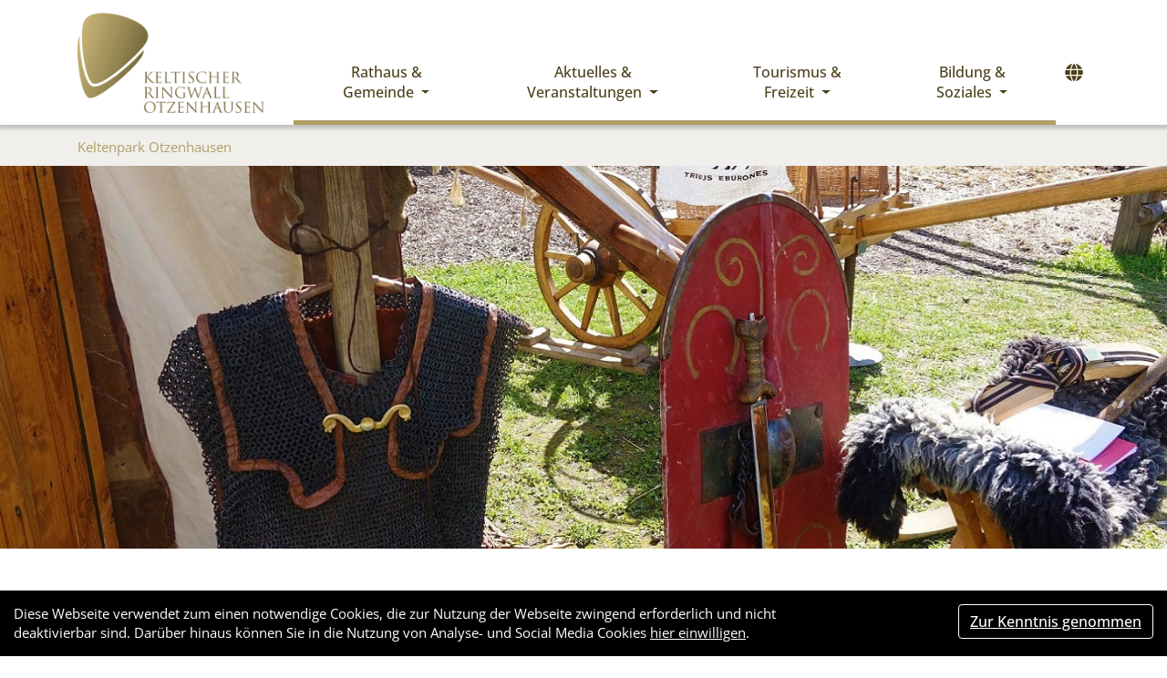

--- FILE ---
content_type: text/html; charset=utf-8
request_url: https://www.keltenpark-otzenhausen.de/veranstaltungskalender/detail/fuehrung-keltischer-ringwallkeltendorf/
body_size: 11041
content:
<!DOCTYPE html>
<html xmlns:og="http://ogp.me/ns#">
<head>

<meta charset="utf-8">
<!-- 
 *************************************************************************************
 TYPO3-Realisation: one4vision GmbH
 www.one4vision.de
 www.typo3agentur.de
 info@one4vision.de / 0681 - 9672760
 *************************************************************************************

 This website is powered by TYPO3 - inspiring people to share!
 TYPO3 is a free open source Content Management Framework initially created by Kasper Skaarhoj and licensed under GNU/GPL.
 TYPO3 is copyright 1998-2019 of Kasper Skaarhoj. Extensions are copyright of their respective owners.
 Information and contribution at https://typo3.org/
-->

<base href="https://www.keltenpark-otzenhausen.de">

<title>Führung Keltischer Ringwall/Keltendorf</title>
<meta property="og:title" content="Führung Keltischer Ringwall/Keltendorf" />
<meta property="og:type" content="article" />
<meta property="og:url" content="https://www.keltenpark-otzenhausen.de/veranstaltungskalender/detail/fuehrung-keltischer-ringwallkeltendorf/" />
<meta property="og:image" content="https://www.keltenpark-otzenhausen.de/fileadmin/_processed_/a/1/csm_Anton_Didas__32__69c72befb6.jpg" />
<meta property="og:image:width" content="500" />
<meta property="og:image:height" content="334" />
<meta name="generator" content="TYPO3 CMS">
<meta name="viewport" content="width=device-width, initial-scale=1, shrink-to-fit=no">
<meta name="revisit-after" content="7 days">
<meta name="robots" content="index, follow">
<meta name="description" content="Der Keltische Ringwall Otzenhausen ist eine der eindrucksvollsten keltischen Befestigungsanlagen in Europa. Erbaut im ersten Jahrhundert vor Christus zeugen noch heute zehn Meter hohe Mauern von dem monumentalen Denkmal. Ständige Ausgrabungen, regelmäßige Gästeführungen, Workshops und archäologische Seminare laden zu einem Besuch nach Otzenhausen ein.

Am Fuße des Keltischen Ringwalls entsteht der Keltenpark Otzenhausen. Derzeit besteht der Keltenpark aus einer Naturbühne sowie dem im Mai 2016 eröffneten Keltendorf. In den kommenden Jahren soll ein Besucherzentrum mit Infrastruktur für Ausstellungen und Gastronomie folgen. Der Keltenpark ist das saarländische Eingangstor zum Nationalpark Hunsrück-Hochwald.">
<meta name="keywords" content="Nonnweiler, Gemeinde Nonnweiler, Nationalpark Hunsrück-Hochwald, Bierfeld, Braunshausen, Kastel, Nonnweiler, Otzenhausen, Primstal, Schwarzenbach, Sitzerath, Keltischer Ringwall Otzenhausen , Talsperre Nonnweiler , Freizeitzentrum Peterberg , Sternwarte Peterberg , Peterbergkapelle , Hochwalddom">


<link rel="stylesheet" type="text/css" href="/typo3temp/assets/compressed/merged-21b40367ad29f24c69e2efea91ddc33b-min.css?1738061984" media="all">



<script type="text/javascript">
/*<![CDATA[*/
var TYPO3 = TYPO3 || {};
TYPO3.settings = {"JUMBOTRON":{"174":"{\"576\":\"\\\/fileadmin\\\/_processed_\\\/b\\\/8\\\/csm_Veranstalungen_774b58c8ef.jpg\",\"768\":\"\\\/fileadmin\\\/_processed_\\\/b\\\/8\\\/csm_Veranstalungen_7430284714.jpg\",\"992\":\"\\\/fileadmin\\\/_processed_\\\/b\\\/8\\\/csm_Veranstalungen_1d4e2b8532.jpg\",\"1200\":\"\\\/fileadmin\\\/_processed_\\\/b\\\/8\\\/csm_Veranstalungen_7e1ab507e2.jpg\",\"1920\":\"\\\/fileadmin\\\/user_upload\\\/Keltenpark\\\/Bilder\\\/Fuehrungen_Veranstaltungen\\\/Herbstmarkt.jpg\",\"2560\":\"\\\/fileadmin\\\/user_upload\\\/Keltenpark\\\/Bilder\\\/Fuehrungen_Veranstaltungen\\\/Herbstmarkt.jpg\",\"orig\":\"\\\/fileadmin\\\/user_upload\\\/Keltenpark\\\/Bilder\\\/Fuehrungen_Veranstaltungen\\\/Herbstmarkt.jpg\"}"}};/*]]>*/
</script>

<script src="/typo3temp/assets/compressed/merged-e39e1e69406931c3a86cbc3083d6c078-min.js?1545039326" type="text/javascript"></script>



 <link rel="apple-touch-icon" sizes="180x180" href="/fileadmin/gemeinde_nonnweiler/portale/keltenpark/favicons/apple-touch-icon.png">
<link rel="icon" type="image/png" sizes="32x32" href="/fileadmin/gemeinde_nonnweiler/portale/keltenpark/favicons/favicon-32x32.png">
<link rel="icon" type="image/png" sizes="16x16" href="/fileadmin/gemeinde_nonnweiler/portale/keltenpark/favicons/favicon-16x16.png">
<link rel="manifest" href="/fileadmin/gemeinde_nonnweiler/portale/keltenpark/favicons/site.webmanifest">
<link rel="mask-icon" href="/fileadmin/gemeinde_nonnweiler/portale/keltenpark/favicons/safari-pinned-tab.svg" color="#a4945d">
<link rel="shortcut icon" href="/fileadmin/gemeinde_nonnweiler/portale/keltenpark/favicons/favicon.ico">
<meta name="msapplication-TileColor" content="#a4945d">
<meta name="msapplication-config" content="/fileadmin/gemeinde_nonnweiler/portale/keltenpark/favicons/browserconfig.xml">
<meta name="theme-color" content="#ffffff">
 
<link rel='stylesheet' href='/typo3conf/ext/cookie_banner14v/Resources/Public/Css/Style.css'>

</head>
<body id="page-187" class="2" style="padding-top:145px;" data-navbar-breakpoint="md"> <div id="page-wrapper"><nav id="main-navbar" class="navbar navbar-dark navbar-expand-md bg-white fixed-top"><div class="container"><a href="/" target="_self" class="navbar-brand"><img class="img-fluid d-inline-block align-top" src="/fileadmin/_processed_/7/2/csm_Logo_Ringwall_01c734e3f0.png" width="480" height="258" alt="" /></a><button class="navbar-toggler collapsed" type="button" data-toggle="collapse" data-target="#navbarToggler" aria-controls="navbarToggler" aria-expanded="false" aria-label="Toggle navigation"><span class="navbar-toggler-icon"></span></button><div class="collapse navbar-collapse" id="navbarToggler"><ul class="navbar-nav ml-auto"><li class="nav-item-1 nav-item dropdown"><a class="nav-link dropdown-toggle" id="dropdown-menu-30" href="/gemeinde/" data-toggle="dropdown" role="button" aria-haspopup="true" aria-expanded="false"> Rathaus &amp; Gemeinde </a><div class="dropdown-menu " aria-labelledby="dropdown-menu-30"><a href="/gemeinde/buergermeisterwahl/" class="dropdown-item"> Bürgermeisterwahl </a><a href="/gemeinde/buergermeister/" class="dropdown-item"> Bürgermeister </a><a href="/gemeinde/beigeordnete/" class="dropdown-item"> Beigeordnete </a><a href="/gemeinde/bekanntmachungen/" class="dropdown-item"> Bekanntmachungen </a><a href="/hallen/" class="dropdown-item"> Bürgerhäuser und Hallen </a><div class="dropdown-submenu"><a href="/buergerservice/" class="dropdown-item dropdown-toggle"> Bürgerservice &amp; Info </a><div class="dropdown-menu"><a href="/buergerservice/a-z-was-erledige-ich-wo/" class="dropdown-item"> A-Z - Was erledige ich wo? </a><a href="/amtsblatt/" class="dropdown-item"> Amtliches Bekanntmachungsblatt </a><a href="/bauen/" class="dropdown-item"> Bauen und Wohnen </a><a href="/ausweis/" class="dropdown-item"> Ausweise und Führerscheine </a><a href="/buergerservice/beseitigung-von-wespenhornissen/" class="dropdown-item"> Beseitigung von Wespen/Hornissen </a><a href="/buergerservice/entsorgung-abfuhrplaene/" class="dropdown-item"> Entsorgung - Abfuhrpläne </a><a href="/buergerservice/gruengutsammelstelle/" class="dropdown-item"> Grüngutsammelstelle </a><a href="/buergerservice/notar-sprechstunden/" class="dropdown-item"> Notar - Sprechstunden </a><a href="/formulare/" class="dropdown-item"> Satzungen, Richtlinien und Formulare </a><a href="/buergerservice/schiedsverfahren/" class="dropdown-item"> Schiedsverfahren </a><a href="/buergerservice/starkregenkonzept/" class="dropdown-item"> Starkregenkonzept </a><a href="/buergerservice/stoerungen-strassenbeleuchtungsanlage/" class="dropdown-item"> Störungen Straßenbeleuchtungsanlage </a><a href="/buergerservice/oeffentlicher-personennahverkehr/" class="dropdown-item"> Öffentlicher Personennahverkehr </a></div></div><div class="dropdown-submenu"><a href="/gemeinde/verwaltung/" class="dropdown-item dropdown-toggle"> Verwaltung </a><div class="dropdown-menu"><a href="/gemeinde/verwaltung/fachbereich-i-zentrale-dienste/" class="dropdown-item"> Fachbereich I: Zentrale Dienste </a><a href="/gemeinde/verwaltung/finanzen/" class="dropdown-item"> Fachbereich II: Finanzen </a><a href="/gemeinde/verwaltung/fachbereich-iii-buergerdienste-und-ordnungswesen/" class="dropdown-item"> Fachbereich III: Bürgerdienste und Ordnungswesen </a><a href="/bauamt/" class="dropdown-item"> Fachbereich IV: Technische Dienste, Bauen, Wohnen und Verkehr </a><a href="/meldeamt/" class="dropdown-item"> Einwohnermeldeamt </a><a href="/standesamt/" class="dropdown-item"> Standesamt </a><a href="/bauhof/" class="dropdown-item"> Bauhof </a><a href="/wasserwerk/" class="dropdown-item"> Gemeindewasserwerk </a></div></div><a href="/stellenausschreibungen/" class="dropdown-item"> Stellenausschreibungen </a><a href="/nc/ausschreibungen/" class="dropdown-item"> Aktuelle Ausschreibungen </a><div class="dropdown-submenu"><a href="/gemeinde/gefoerderte-projekte/" class="dropdown-item dropdown-toggle"> Geförderte Projekte </a><div class="dropdown-menu"><a href="/gemeinde/gefoerderte-projekte/gefoerderte-projekte/" class="dropdown-item"> Geförderte Projekte </a><a href="/gemeinde/gefoerderte-projekte/staedtebaufoerderung/" class="dropdown-item"> Städtebauförderung </a><a href="/gemeinde/gefoerderte-projekte/eler/" class="dropdown-item"> ELER </a><a href="/gemeinde/gefoerderte-projekte/efre/" class="dropdown-item"> EFRE </a></div></div><a href="/gemeinde/kommunale-waermeplanung/" class="dropdown-item"> Kommunale Wärmeplanung </a><div class="dropdown-submenu"><a href="/gemeinde/gemeinderat/" class="dropdown-item dropdown-toggle"> Gemeinderat </a><div class="dropdown-menu"><a href="/gemeinde/gemeinderat/mitglieder/" class="dropdown-item"> Mitglieder </a><a href="/gemeinde/gemeinderat/sitzungstermine-2026/" class="dropdown-item"> Sitzungstermine 2026 </a><a href="/gemeinde/gemeinderat/sitzungstermine-2025/" class="dropdown-item"> Sitzungstermine 2025 </a></div></div><a href="/ortsteile/" class="dropdown-item"> Ortsteile </a><a href="/gemeinde/gewerbeverzeichnis/" class="dropdown-item"> Gewerbeverzeichnis </a><a href="/nc/vereine/" class="dropdown-item"> Vereine </a><a href="/gemeinde/aerzte-und-apotheken/" class="dropdown-item"> Ärzte und Apotheken </a><a href="/gemeinde/gesundheit/" class="dropdown-item"> Gesundheit </a></div></li><li class="nav-item-2 nav-item dropdown"><a class="nav-link dropdown-toggle" id="dropdown-menu-31" href="/aktuelles-veranstaltungen/" data-toggle="dropdown" role="button" aria-haspopup="true" aria-expanded="false"> Aktuelles &amp; Veranstaltungen </a><div class="dropdown-menu " aria-labelledby="dropdown-menu-31"><a href="/veranstaltungskalender/" class="dropdown-item"> Veranstaltungskalender </a><a href="/aktuelles-veranstaltungen/ausbildungsmesse/" class="dropdown-item"> Ausbildungsmesse </a><a href="/aktuelles-veranstaltungen/nachrichten/" class="dropdown-item"> Nachrichten </a></div></li><li class="nav-item-3 nav-item dropdown"><a class="nav-link dropdown-toggle" id="dropdown-menu-32" href="/tourismus/" data-toggle="dropdown" role="button" aria-haspopup="true" aria-expanded="false"> Tourismus &amp; Freizeit </a><div class="dropdown-menu " aria-labelledby="dropdown-menu-32"><a href="/tourismus/schwimmbaeder/" class="dropdown-item"> Schwimmbäder </a><a href="/tourismus/tourist-info/" class="dropdown-item"> Tourist Info </a><a href="/tourismus/sehenswertes/" class="dropdown-item"> Sehenswertes </a><a href="/tourismus/sternguckerplaetze/" class="dropdown-item"> Sternguckerplätze </a><a href="/wandern/" class="dropdown-item"> Wandern in Nonnweiler </a><a href="/tourismus/radfahren-mountainbike/" class="dropdown-item"> Radfahren / Mountainbike </a><a href="/tourismus/freizeitanlagen/" class="dropdown-item"> Freizeitanlagen </a><a href="/tourismus/unterkuenfte/" class="dropdown-item"> Unterkünfte </a><a href="/tourismus/gastronomie/" class="dropdown-item"> Gastronomie </a></div></li><li class="nav-item-4 nav-item dropdown"><a class="nav-link dropdown-toggle" id="dropdown-menu-33" href="/bildung-soziales/" data-toggle="dropdown" role="button" aria-haspopup="true" aria-expanded="false"> Bildung &amp; Soziales </a><div class="dropdown-menu dropdown-menu-right" aria-labelledby="dropdown-menu-33"><div class="dropdown-submenu"><a href="/mgh/" class="dropdown-item dropdown-toggle"> Mehrgenerationenhaus </a><div class="dropdown-menu"><a href="/mgh/was-ist-das-mehrgenerationenhaus/" class="dropdown-item"> Was ist das Mehrgenerationenhaus? </a><a href="/bufdi/" class="dropdown-item"> Bundesfreiwilligendienst und Praktika </a><a href="/mgh/ehrenamt/" class="dropdown-item"> Ehrenamt </a><a href="/mgh/angebote/" class="dropdown-item"> Angebote </a><a href="/mgh/second-hand-laedchen/" class="dropdown-item"> Second Hand Lädchen </a><a href="/mgh/netzwerk-integration/" class="dropdown-item"> Netzwerk Integration </a></div></div><div class="dropdown-submenu"><a href="/bildung-soziales/kinder-jugend/" class="dropdown-item dropdown-toggle"> Kinder &amp; Jugend </a><div class="dropdown-menu"><a href="/kitas/" class="dropdown-item"> Kommunale KiTa </a><a href="/bildung-soziales/kinder-jugend/kita-ggmbh/" class="dropdown-item"> KiTa gGmbH </a><a href="/bildung-soziales/kinder-jugend/anmeldeportal/" class="dropdown-item"> Anmeldeportal </a><a href="/bildung-soziales/kinder-jugend/jugendhilfe/" class="dropdown-item"> Jugendhilfe </a></div></div><div class="dropdown-submenu"><a href="/bildung-soziales/schulen/" class="dropdown-item dropdown-toggle"> Schulen </a><div class="dropdown-menu"><a href="/schule/" class="dropdown-item"> Grundschule </a><a href="/bildung-soziales/schulen/fgts/" class="dropdown-item"> FGTS </a><a href="/bildung-soziales/schulen/schulsozialarbeiterin/" class="dropdown-item"> Schulsozialarbeiterin </a></div></div><div class="dropdown-submenu"><a href="/bildung-soziales/senioren/" class="dropdown-item dropdown-toggle"> Senioren </a><div class="dropdown-menu"><a href="/bildung-soziales/senioren/seniorenbeirat/" class="dropdown-item"> Seniorenbeirat </a><a href="/bildung-soziales/senioren/seniorenbetreuung/" class="dropdown-item"> Seniorenbetreuung </a><a href="/bildung-soziales/senioren/sos-dosen/" class="dropdown-item"> SOS-Dosen </a></div></div><a href="/bildung-soziales/wohnheim-der-awo/" class="dropdown-item"> Wohnheim der AWO </a><a href="/bildung-soziales/weiterbildung/" class="dropdown-item"> Weiterbildung </a><a href="/bildung-soziales/koeb-primstal/" class="dropdown-item"> KÖB Primstal </a></div></li><li class="nav-item active dropdown"><span class="nav-link dropdown-toggle" id="language" href="#" data-toggle="dropdown" role="button" aria-haspopup="true" aria-expanded="false"><i class="fa fa-globe fa-lg" aria-hidden="true"></i></span><div class="dropdown-menu dropdown-menu-right"><a href="veranstaltungskalender/detail/" class="dropdown-item active" hreflang="de-DE" title="deutsch"><span>deutsch</span></a><span class="dropdown-item text-muted">englisch</span><span class="dropdown-item text-muted">französisch</span><span class="dropdown-item text-muted">niederländisch</span></div></li></ul></div></div></nav><nav class="breadcrumb rounded-0"><div class="container"><a class="breadcrumb-item" href="/"> Keltenpark Otzenhausen </a></div></nav><div id="s187" class="jumbotron background-image bgImageSize jumbotron-fluid" style="background-image: url('/fileadmin/_processed_/b/8/csm_Veranstalungen_774b58c8ef.jpg');"><div class="container"><!--TYPO3SEARCH_begin--><!--TYPO3SEARCH_end--></div></div><main class="main-content pt-5"><!--TYPO3SEARCH_begin--><div class="container"><div id="c232" class="fsc-default ce-list scrollflow -slide-top"><div class="news news-single"><div class="article" itemscope="itemscope" itemtype="http://schema.org/Article"><ul class="pager"><li class="previous"><a href="veranstaltungskalender-keltenpark/detail/belebungstag-handwerksvorfuehrung-4/"><span class="fa fa-caret-left"></span> Belebungstag &amp; Handwerksvorführung </a></li><li class="next"><a href="veranstaltungskalender-keltenpark/detail/fuehrung-keltendorf-mit-hoergenuss-6/"><span class="fa fa-caret-right"></span> Führung Keltendorf mit Hörgenuss </a></li></ul><div class="row"><div class="col-12"><div class="header"><h1 itemprop="headline">Führung Keltischer Ringwall/Keltendorf</h1></div><div class="event-info-wrapper"><div class="event-list-dateWrapper"><div class="news-list-date news-list-date-singleday"><span class="fa fa-calendar-o"></span> 02. September <span class="year">2023</span><span class="news-list-time"><span style="position:relative;top:-1px;margin-left: 5px;" class="fa fa-clock-o"></span> 14:00&nbsp;Uhr </span></div></div><div class="event-infos"><div class="event-info"><span style="margin-left: 10px;"><i class="fa fa-user"></i> TouristInfo Nonnweiler</span></div></div></div></div><div class=" col-8"><div class="news-text-wrap" itemprop="articleBody"><p>Wie sah eine Keltenfestung der Eisenzeit vor 2.000 Jahren aus? Wie schützten sich die Bewohner vor ihren Feinden? Wie lebten unser Vorfahren in der größten keltischen Festungsanlage Europas? Welche Waffen benutze ein Krieger?</p><p>Antworten auf diese und andere Fragen finden Sie auf&nbsp;der geführten Wanderung um die mächtige Festungsanlage und durch das Keltendorf.&nbsp;Festes Schuhwerk, witterungsbedingte Kleidung und Rucksackverpflegung erforderlich. Auf dem benachbarten Waldparkplatz Otzenhausen stehen kostenlose Parkmöglichkeiten zur Verfügung.<br /> &nbsp;</p><table class="contenttable"><tbody><tr><td>Kinder und Jugendliche (6-17 Jahre)</td><td>5,50 € (Führung inkl. Eintritt Keltenpark)</td></tr><tr><td>Erwachsene</td><td>9,00 € (Führung inkl. Eintritt Keltenpark)</td></tr><tr><td>Treffpunkt</td><td>14:00 Uhr, Keltenpark Otzenhausen</td></tr><tr><td>Dauer</td><td>3 Stunden</td></tr></tbody></table></div><div class="news-related-wrap"></div></div><div class="col-4 gallery"><figure class="image"><a data-fancybox="gallery" rel="rel[273]" href="/fileadmin/_processed_/a/1/csm_Anton_Didas__32__0cf83774b3.jpg" data-caption="Foto: Anton Didas"><img class="img-fluid" src="/fileadmin/_processed_/a/1/csm_Anton_Didas__32__57791b06e7.jpg" width="575" height="384" alt="" /></a><figcaption class="image-caption"> Foto: Anton Didas </figcaption></figure></div><div class="col-12"><a href="javascript:history.back();" class="btn-more btn btn-dark"> Zurück </a></div></div></div></div></div></div><!--TYPO3SEARCH_end--></main></div><footer id="page-footer" class="jumbotron-fluid"><div class="footer"><div class="container"><!--TYPO3SEARCH_begin--><!--TYPO3SEARCH_end--><div class="row ge ge_four_columns"><div class="column col-xl-3 col-lg-3 col-md-6 col-sm-12 col-12"><div id="c15" class="fsc-default ce-textmedia"><header class="header-15"><h2> Kontakt </h2></header><h4><span class="serif">Gemeinde Nonnweiler</span></h4><p>Trierer Straße 5<br /> 66620 Nonnweiler</p><p>Telefon: 06873/660-0<br /> Telefax: 06873/660-94<br /><br /><a href="mailto:rathaus@nonnweiler.de" class="email-link">rathaus@nonnweiler.de</a></p></div><div id="c2465" class="fsc-default ce-html"><p><a href="https://www.facebook.com/GemeindeNonnweiler" target="_blank"><i class="fab fa-facebook"></i>/GemeindeNonnweiler</a></p></div></div><div class="column col-xl-4 col-lg-4 col-md-6 col-sm-12 col-12"><div id="c16" class="fsc-default ce-textmedia border border-left-0 border-dark"><header class="header-16"><h2> Öffnungszeiten Rathaus </h2></header><table style="width:90%" class="contenttable"><tbody><tr><td style="vertical-align:top; width:100px"><strong>Mo</strong></td><td style="vertical-align:top">08:30 - 12:00 Uhr und<br /> 13:30 - 15:30 Uhr</td></tr><tr><td style="vertical-align:top; width:100px"><strong>Di</strong></td><td style="vertical-align:top">08:30 - 12:00 Uhr und<br /> 13:30 - 15:30 Uhr</td></tr><tr><td style="vertical-align:top; width:100px"><strong>Mi</strong></td><td style="vertical-align:top">08:30 - 12:00 Uhr und<br /> 13:30 - 15:30 Uhr<br /><strong><em>Ordnungsamt nachmittags geschlossen</em></strong></td></tr><tr><td style="vertical-align:top; width:100px"><strong>Do</strong></td><td style="vertical-align:top">08:30 - 12:00 Uhr und<br /> 14:00 - 18:00 Uhr</td></tr><tr><td style="vertical-align:top; width:100px"><strong>Fr</strong></td><td style="vertical-align:top">08:30 - 12:00 Uhr</td></tr></tbody></table></div><div id="c5753" class="fsc-default ce-div"><hr class="ce-div" /></div><div id="c5752" class="fsc-default ce-textmedia border border-left-0 border-dark"><header class="header-5752"><h2> Standesamt </h2></header><table style="width:90%" class="contenttable"><tbody><tr><td style="vertical-align:top; width:100px"><strong>Mo - Fr</strong></td><td style="vertical-align:top">09:00 - 12:00 Uhr&nbsp;</td></tr><tr><td style="vertical-align:top; width:100px"><strong>Do</strong></td><td style="vertical-align:top">vormittags geschlossen<br /> 14:00 - 17:00 Uhr</td></tr></tbody></table></div></div><div class="column col-xl-2 col-lg-2 col-md-6 col-sm-6 col-12"><div id="c17" class="fsc-default ce-menu_subpages"><header class="header-17"><h2> Rechtliches </h2></header><ul class="nav menusubpages flex-column"><li class="nav-item"><a href="/kontakt/" title="Kontakt" class="nav-link"> Kontakt </a></li><li class="nav-item"><a href="/impressum/" title="Impressum" class="nav-link"> Impressum </a></li><li class="nav-item"><a href="/datenschutz/" title="Datenschutz" class="nav-link"> Datenschutz </a></li><li class="nav-item"><a href="/rechtliche-hinweise/" title="Rechtliche Hinweise" class="nav-link"> Rechtliche Hinweise </a></li><li class="nav-item"><a href="/erklaerung-zur-barrierefreiheit/" title="Erklärung zur Barrierefreiheit" class="nav-link"> Erklärung zur Barrierefreiheit </a></li></ul></div></div><div class="column col-xl-3 col-lg-3 col-md-6 col-sm-6 col-12"><div id="c60" class="fsc-default ce-header"><header class="header-60"><h2> Suche </h2></header></div><div class="tx-indexedsearch-searchbox"><form method="post" id="tx_indexedsearch" action="/suchergebnis/?tx_indexedsearch_pi2%5Baction%5D=search&amp;tx_indexedsearch_pi2%5Bcontroller%5D=Search&amp;cHash=7967e7285f9dc42822d2a3c7b2814075"><div><input type="hidden" name="tx_indexedsearch_pi2[__referrer][@extension]" value="" /><input type="hidden" name="tx_indexedsearch_pi2[__referrer][@controller]" value="Standard" /><input type="hidden" name="tx_indexedsearch_pi2[__referrer][@action]" value="index" /><input type="hidden" name="tx_indexedsearch_pi2[__referrer][arguments]" value="YTowOnt9c68246bfad28fe6a2525fbc2b8e265f1b8649fee" /><input type="hidden" name="tx_indexedsearch_pi2[__referrer][@request]" value="a:3:{s:10:&quot;@extension&quot;;N;s:11:&quot;@controller&quot;;s:8:&quot;Standard&quot;;s:7:&quot;@action&quot;;s:5:&quot;index&quot;;}f49f997fee73f438236a401becfbc0a98a542d83" /><input type="hidden" name="tx_indexedsearch_pi2[__trustedProperties]" value="a:1:{s:6:&quot;search&quot;;a:1:{s:12:&quot;submitButton&quot;;i:1;}}b03f05e9240d1dddae9f83dea92a9eab5f9051f4" /></div><fieldset><div class="tx-indexedsearch-form"><input name="tx_indexedsearch_pi2[search][sword]" value="" id="tx-indexedsearch-searchbox-sword" class="tx-indexedsearch-searchbox-sword form-control" /><button class="tx-indexedsearch-searchbox-button btn btn-primary" id="tx-indexedsearch-searchbox-button-submit" type="submit" name="tx_indexedsearch_pi2[search][submitButton]" value="Suchen"><span class="fa fa-search"></span></button></div></fieldset></form></div><div id="c31" class="fsc-default ce-textmedia"><div class="gallery text-center text-md-left" data-ce-columns="2" data-ce-images="8"><div class="row w-75"><div class="col-sm first-figure"><figure class="image"><a href="/fileadmin/_processed_/6/1/csm_NATIONALPARK-GEMEINDE_Hunsrueck_Hochwald-RGB_86dfcefea4.png" data-fancybox="gallery" rel="rel[3]"><picture><source srcset="/fileadmin/_processed_/6/1/csm_NATIONALPARK-GEMEINDE_Hunsrueck_Hochwald-RGB_e00e669219.png 385w, /fileadmin/_processed_/6/1/csm_NATIONALPARK-GEMEINDE_Hunsrueck_Hochwald-RGB_c521e422cc.png 576w, /fileadmin/_processed_/6/1/csm_NATIONALPARK-GEMEINDE_Hunsrueck_Hochwald-RGB_eea3a410d1.png 768w, /fileadmin/_processed_/6/1/csm_NATIONALPARK-GEMEINDE_Hunsrueck_Hochwald-RGB_667ca59dba.png 992w, /fileadmin/_processed_/6/1/csm_NATIONALPARK-GEMEINDE_Hunsrueck_Hochwald-RGB_2a424493c7.png 1156w" media="(min-width: 1200px)" sizes="(min-width: 385px) 385px, 100vw" /><source srcset="/fileadmin/_processed_/6/1/csm_NATIONALPARK-GEMEINDE_Hunsrueck_Hochwald-RGB_9c1cbb9a9f.png 385w, /fileadmin/_processed_/6/1/csm_NATIONALPARK-GEMEINDE_Hunsrueck_Hochwald-RGB_7914f82cef.png 576w, /fileadmin/_processed_/6/1/csm_NATIONALPARK-GEMEINDE_Hunsrueck_Hochwald-RGB_03f57dcf8d.png 768w, /fileadmin/_processed_/6/1/csm_NATIONALPARK-GEMEINDE_Hunsrueck_Hochwald-RGB_e163f15b16.png w, /fileadmin/_processed_/6/1/csm_NATIONALPARK-GEMEINDE_Hunsrueck_Hochwald-RGB_85041b064a.png 1200w" media="(min-width: 576px)" sizes="(min-width: 385px) 385px, 100vw" /><source srcset="/fileadmin/_processed_/6/1/csm_NATIONALPARK-GEMEINDE_Hunsrueck_Hochwald-RGB_979ff5ce75.png 60w, /fileadmin/_processed_/6/1/csm_NATIONALPARK-GEMEINDE_Hunsrueck_Hochwald-RGB_5b163d39a2.png 100w, /fileadmin/_processed_/6/1/csm_NATIONALPARK-GEMEINDE_Hunsrueck_Hochwald-RGB_aab9b55849.png 200w, /fileadmin/_processed_/6/1/csm_NATIONALPARK-GEMEINDE_Hunsrueck_Hochwald-RGB_9c1cbb9a9f.png 385w, /fileadmin/_processed_/6/1/csm_NATIONALPARK-GEMEINDE_Hunsrueck_Hochwald-RGB_57a4574444.png 575w" media="(max-width: 575px)" sizes="(min-width: 385px) 385px, 100vw" /><img class="img-fluid" alt="image-2441" src="/fileadmin/_processed_/6/1/csm_NATIONALPARK-GEMEINDE_Hunsrueck_Hochwald-RGB_e00e669219.png" width="385" /></picture></a></figure></div><div class="col-sm last-figure"><figure class="image"><a href="http://www.landkreis-st-wendel.de" target="_blank"><picture><source srcset="/fileadmin/user_upload/Nonnweiler/Logos/neues_logo_lkwnd.png 208w" media="(min-width: 1200px)" sizes="(min-width: 208px) 208px, 100vw" /><source srcset="/fileadmin/user_upload/Nonnweiler/Logos/neues_logo_lkwnd.png 208w" media="(min-width: 576px)" sizes="(min-width: 208px) 208px, 100vw" /><source srcset="/fileadmin/_processed_/6/5/csm_neues_logo_lkwnd_5d6520bd66.png 60w, /fileadmin/_processed_/6/5/csm_neues_logo_lkwnd_6361928c6c.png 100w, /fileadmin/_processed_/6/5/csm_neues_logo_lkwnd_bdceaf3060.png 200w, /fileadmin/user_upload/Nonnweiler/Logos/neues_logo_lkwnd.png 208w" media="(max-width: 575px)" sizes="(min-width: 208px) 208px, 100vw" /><img class="img-fluid" alt="image-2127" src="/fileadmin/user_upload/Nonnweiler/Logos/neues_logo_lkwnd.png" width="208" /></picture></a></figure></div></div><div class="row w-75"><div class="col-sm first-figure"><figure class="image"><a href="http://www.saar-hunsrueck-steig.de" target="_blank"><picture><source srcset="/fileadmin/user_upload/Nonnweiler/Logos/Neues_Logo_SHS.jpg 161w" media="(min-width: 1200px)" sizes="(min-width: 161px) 161px, 100vw" /><source srcset="/fileadmin/user_upload/Nonnweiler/Logos/Neues_Logo_SHS.jpg 161w" media="(min-width: 576px)" sizes="(min-width: 161px) 161px, 100vw" /><source srcset="/fileadmin/_processed_/3/6/csm_Neues_Logo_SHS_f5ec91bdfc.jpg 60w, /fileadmin/_processed_/3/6/csm_Neues_Logo_SHS_ce40b5fd40.jpg 100w, /fileadmin/user_upload/Nonnweiler/Logos/Neues_Logo_SHS.jpg 161w" media="(max-width: 575px)" sizes="(min-width: 161px) 161px, 100vw" /><img class="img-fluid" alt="image-1406" src="/fileadmin/user_upload/Nonnweiler/Logos/Neues_Logo_SHS.jpg" width="161" /></picture></a></figure></div><div class="col-sm last-figure"><figure class="image"><a href="/fileadmin/_processed_/2/0/csm_Logo_Staedtebau_160dff83d7.jpg" data-fancybox="gallery" rel="rel[3]"><picture><source srcset="/fileadmin/_processed_/2/0/csm_Logo_Staedtebau_b6fa33f43c.jpg 165w" media="(min-width: 1200px)" sizes="(min-width: 164px) 164px, 100vw" /><source srcset="/fileadmin/user_upload/Nonnweiler/1_Rathaus_und_Gemeinde/Foerderprojekte/Logo_Staedtebau.jpg 204w" media="(min-width: 576px)" sizes="(min-width: 164px) 164px, 100vw" /><source srcset="/fileadmin/_processed_/2/0/csm_Logo_Staedtebau_2d0b940cb3.jpg 60w, /fileadmin/_processed_/2/0/csm_Logo_Staedtebau_78be2aa2a6.jpg 100w, /fileadmin/_processed_/2/0/csm_Logo_Staedtebau_414227af1f.jpg 200w, /fileadmin/user_upload/Nonnweiler/1_Rathaus_und_Gemeinde/Foerderprojekte/Logo_Staedtebau.jpg 204w" media="(max-width: 575px)" sizes="(min-width: 164px) 164px, 100vw" /><img class="img-fluid" alt="image-1463" src="/fileadmin/_processed_/2/0/csm_Logo_Staedtebau_62ac53a39a.jpg" width="164" /></picture></a></figure></div></div><div class="row w-75"><div class="col-sm first-figure"><figure class="image"><a href="/fileadmin/_processed_/3/c/csm_EU_Logo_e6bd142155.jpg" data-fancybox="gallery" rel="rel[3]" data-caption="D___EuropFondregEntw_rechts mehere Zeilen_cmyk" title="D___EuropFondregEntw_rechts mehere Zeilen_cmyk"><picture><source srcset="/fileadmin/_processed_/3/c/csm_EU_Logo_41bb832638.jpg 385w, /fileadmin/_processed_/3/c/csm_EU_Logo_2ce3b705e9.jpg 576w, /fileadmin/_processed_/3/c/csm_EU_Logo_5620e9ac6a.jpg 768w, /fileadmin/_processed_/3/c/csm_EU_Logo_c57cd5c20c.jpg 992w, /fileadmin/user_upload/Nonnweiler/1_Rathaus_und_Gemeinde/Foerderprojekte/EU_Logo.jpg 1031w" media="(min-width: 1200px)" sizes="(min-width: 385px) 385px, 100vw" /><source srcset="/fileadmin/_processed_/3/c/csm_EU_Logo_41bb832638.jpg 385w, /fileadmin/_processed_/3/c/csm_EU_Logo_2ce3b705e9.jpg 576w, /fileadmin/_processed_/3/c/csm_EU_Logo_5620e9ac6a.jpg 768w, /fileadmin/_processed_/3/c/csm_EU_Logo_c57cd5c20c.jpg 992w, /fileadmin/user_upload/Nonnweiler/1_Rathaus_und_Gemeinde/Foerderprojekte/EU_Logo.jpg 1031w" media="(min-width: 576px)" sizes="(min-width: 385px) 385px, 100vw" /><source srcset="/fileadmin/_processed_/3/c/csm_EU_Logo_e9adb5a3b7.jpg 60w, /fileadmin/_processed_/3/c/csm_EU_Logo_a2c59ae53c.jpg 100w, /fileadmin/_processed_/3/c/csm_EU_Logo_50aa4f668a.jpg 200w, /fileadmin/_processed_/3/c/csm_EU_Logo_41bb832638.jpg 385w, /fileadmin/_processed_/3/c/csm_EU_Logo_c17e176b99.jpg 575w" media="(max-width: 575px)" sizes="(min-width: 385px) 385px, 100vw" /><img class="img-fluid" title="D___EuropFondregEntw_rechts mehere Zeilen_cmyk" alt="image-1464" src="/fileadmin/_processed_/3/c/csm_EU_Logo_41bb832638.jpg" width="385" /></picture></a></figure></div><div class="col-sm last-figure"><figure class="image"><a href="https://www.urlaub.saarland/" target="_blank"><picture><source srcset="/fileadmin/_processed_/0/2/csm_Neues_Saarland_Logo_aedc367e2b.png 385w, /fileadmin/_processed_/0/2/csm_Neues_Saarland_Logo_f23ccd86a7.png 576w, /fileadmin/_processed_/0/2/csm_Neues_Saarland_Logo_3ed5f00c92.png 768w, /fileadmin/_processed_/0/2/csm_Neues_Saarland_Logo_1269d6a092.png 992w, /fileadmin/_processed_/0/2/csm_Neues_Saarland_Logo_e352d01f26.png 1200w" media="(min-width: 1200px)" sizes="(min-width: 385px) 385px, 100vw" /><source srcset="/fileadmin/_processed_/0/2/csm_Neues_Saarland_Logo_aedc367e2b.png 385w, /fileadmin/_processed_/0/2/csm_Neues_Saarland_Logo_f23ccd86a7.png 576w, /fileadmin/_processed_/0/2/csm_Neues_Saarland_Logo_3ed5f00c92.png 768w, /fileadmin/_processed_/0/2/csm_Neues_Saarland_Logo_1269d6a092.png 992w, /fileadmin/_processed_/0/2/csm_Neues_Saarland_Logo_e352d01f26.png 1200w" media="(min-width: 576px)" sizes="(min-width: 385px) 385px, 100vw" /><source srcset="/fileadmin/_processed_/0/2/csm_Neues_Saarland_Logo_0367577370.png 60w, /fileadmin/_processed_/0/2/csm_Neues_Saarland_Logo_6ca2d08f2a.png 100w, /fileadmin/_processed_/0/2/csm_Neues_Saarland_Logo_2673dd37ca.png 200w, /fileadmin/_processed_/0/2/csm_Neues_Saarland_Logo_aedc367e2b.png 385w, /fileadmin/_processed_/0/2/csm_Neues_Saarland_Logo_0291abc1f3.png 575w" media="(max-width: 575px)" sizes="(min-width: 385px) 385px, 100vw" /><img class="img-fluid" alt="image-1876" src="/fileadmin/_processed_/0/2/csm_Neues_Saarland_Logo_aedc367e2b.png" width="385" /></picture></a></figure></div></div><div class="row w-75"><div class="col-sm first-figure"><figure class="image"><a href="/fileadmin/_processed_/2/1/csm_Wort-Bild-Marke_MWIDE_143029c2ab.png" data-fancybox="gallery" rel="rel[3]"><picture><source srcset="/fileadmin/_processed_/2/1/csm_Wort-Bild-Marke_MWIDE_4f9ab3b76f.png 385w, /fileadmin/_processed_/2/1/csm_Wort-Bild-Marke_MWIDE_5febe7e364.png 576w, /fileadmin/_processed_/2/1/csm_Wort-Bild-Marke_MWIDE_e88159752c.png 768w, /fileadmin/_processed_/2/1/csm_Wort-Bild-Marke_MWIDE_8a432213f5.png 992w, /fileadmin/_processed_/2/1/csm_Wort-Bild-Marke_MWIDE_b161812d6a.png 1200w" media="(min-width: 1200px)" sizes="(min-width: 385px) 385px, 100vw" /><source srcset="/fileadmin/_processed_/2/1/csm_Wort-Bild-Marke_MWIDE_4f9ab3b76f.png 385w, /fileadmin/_processed_/2/1/csm_Wort-Bild-Marke_MWIDE_5febe7e364.png 576w, /fileadmin/_processed_/2/1/csm_Wort-Bild-Marke_MWIDE_e88159752c.png 768w, /fileadmin/_processed_/2/1/csm_Wort-Bild-Marke_MWIDE_8a432213f5.png 992w, /fileadmin/_processed_/2/1/csm_Wort-Bild-Marke_MWIDE_b161812d6a.png 1200w" media="(min-width: 576px)" sizes="(min-width: 385px) 385px, 100vw" /><source srcset="/fileadmin/_processed_/2/1/csm_Wort-Bild-Marke_MWIDE_07df7abda7.png 60w, /fileadmin/_processed_/2/1/csm_Wort-Bild-Marke_MWIDE_28a727ae0c.png 100w, /fileadmin/_processed_/2/1/csm_Wort-Bild-Marke_MWIDE_7afbd7d6d9.png 200w, /fileadmin/_processed_/2/1/csm_Wort-Bild-Marke_MWIDE_4f9ab3b76f.png 385w, /fileadmin/_processed_/2/1/csm_Wort-Bild-Marke_MWIDE_29b04ad88c.png 575w" media="(max-width: 575px)" sizes="(min-width: 385px) 385px, 100vw" /><img class="img-fluid" alt="image-2618" src="/fileadmin/_processed_/2/1/csm_Wort-Bild-Marke_MWIDE_4f9ab3b76f.png" width="385" /></picture></a></figure></div><div class="col-sm last-figure"><figure class="image"><a href="https://www.lmsaar.de/Courage/" target="_blank"><picture><source srcset="/fileadmin/_processed_/f/9/csm_SAIS_SLM_Logo_Verfolgen_Bildmarke_VE_rgb_ZW_55c0957a37.png 385w, /fileadmin/_processed_/f/9/csm_SAIS_SLM_Logo_Verfolgen_Bildmarke_VE_rgb_ZW_f5b4a8ee9c.png 576w, /fileadmin/_processed_/f/9/csm_SAIS_SLM_Logo_Verfolgen_Bildmarke_VE_rgb_ZW_6a02b30592.png 768w, /fileadmin/user_upload/Nonnweiler/Logos/SAIS_SLM_Logo_Verfolgen_Bildmarke_VE_rgb_ZW.png 946w" media="(min-width: 1200px)" sizes="(min-width: 385px) 385px, 100vw" /><source srcset="/fileadmin/_processed_/f/9/csm_SAIS_SLM_Logo_Verfolgen_Bildmarke_VE_rgb_ZW_55c0957a37.png 385w, /fileadmin/_processed_/f/9/csm_SAIS_SLM_Logo_Verfolgen_Bildmarke_VE_rgb_ZW_f5b4a8ee9c.png 576w, /fileadmin/_processed_/f/9/csm_SAIS_SLM_Logo_Verfolgen_Bildmarke_VE_rgb_ZW_6a02b30592.png 768w, /fileadmin/user_upload/Nonnweiler/Logos/SAIS_SLM_Logo_Verfolgen_Bildmarke_VE_rgb_ZW.png 946w" media="(min-width: 576px)" sizes="(min-width: 385px) 385px, 100vw" /><source srcset="/fileadmin/_processed_/f/9/csm_SAIS_SLM_Logo_Verfolgen_Bildmarke_VE_rgb_ZW_5820fb319a.png 60w, /fileadmin/_processed_/f/9/csm_SAIS_SLM_Logo_Verfolgen_Bildmarke_VE_rgb_ZW_0b96eb5db0.png 100w, /fileadmin/_processed_/f/9/csm_SAIS_SLM_Logo_Verfolgen_Bildmarke_VE_rgb_ZW_c392330ad6.png 200w, /fileadmin/_processed_/f/9/csm_SAIS_SLM_Logo_Verfolgen_Bildmarke_VE_rgb_ZW_55c0957a37.png 385w, /fileadmin/_processed_/f/9/csm_SAIS_SLM_Logo_Verfolgen_Bildmarke_VE_rgb_ZW_f1a3ebf1b1.png 575w" media="(max-width: 575px)" sizes="(min-width: 385px) 385px, 100vw" /><img class="img-fluid" alt="image-2268" src="/fileadmin/_processed_/f/9/csm_SAIS_SLM_Logo_Verfolgen_Bildmarke_VE_rgb_ZW_55c0957a37.png" width="385" /></picture></a></figure></div></div></div></div></div></div></div></div><div id="wp-src-dzm-test" style="visibility:hidden;"></div></footer><a class="back-to-top" style="display: none;" title="to top" href="veranstaltungskalender/detail/"><i class="fa fa-chevron-circle-up fa-4x" aria-hidden="true"></i></a> <script type="text/javascript"> var _paq = window._paq || []; var _gaq = _gaq || []; </script> <div id="cookie_settings_frame"> <div id="cookie_banner_settings"> <div id="cb_settings_close"><a href="javascript:toggleCookieSettings()"><span class="fa fa-times"></span></a></div> <div id="cb_settings_content"> <h3>Ihre Cookie-Einstellungen</h3> <div class="cookie_categories_list"> <div class="cookie_categories_list_checkbox"> <input disabled="disabled" checked="checked" id="cookie-category-1" name="Cookie[Notwendige]" value="1" type="checkbox" /> <label for="cookie-category-1"></label> </div> <div class="cookie_categories_list_description"> <label for="cookie-category-1"> <span>Notwendige</span> </label> <p>Notwendige Cookies helfen dabei, eine Webseite korrekt nutzbar zu machen, indem sie gundlegende Funktionalitäten wie Navigation oder Zugriffe auf sichere Bereiche der Webseite ermöglichen. Der Webseite ist nicht möglich ohne diese Cookies richtig zu funktionieren.</p> </div> <div class="cookie_categories_list_clear"></div> <div class="cookie_categories_list_checkbox"> <input disabled="disabled" checked="checked" id="cookie-category-1" name="Cookie[Notwendige]" value="1" type="checkbox" /> <label for="cookie-category-1"></label> </div> <div class="cookie_categories_list_description"> <label for="cookie-category-1"> <span>Notwendige</span> </label> <p>Notwendige Cookies helfen dabei, eine Webseite korrekt nutzbar zu machen, indem sie gundlegende Funktionalitäten wie Navigation oder Zugriffe auf sichere Bereiche der Webseite ermöglichen. Der Webseite ist nicht möglich ohne diese Cookies richtig zu funktionieren.</p> </div> <div class="cookie_categories_list_clear"></div> <div class="cookie_categories_list_checkbox"> <input id="cookie-category-2" name="Cookie[Analysen und Statistiken]" value="2" type="checkbox" /> <label for="cookie-category-2"></label> </div> <div class="cookie_categories_list_description"> <label for="cookie-category-2"> <span>Analysen und Statistiken</span> </label> <p>Mit diesen Cookies können wir durch die Analyse von Nutzerverhalten auf unserer Website die Funktionalität der Seite messen und verbessern. Dies erfolgt durch den Einsatz von Matomo. Dadurch können u. A. Statistiken über die Nutzung unserer Webseite erstellt werden, durch die wir die Effektivität und Qualität unseres Onlineauftritts bewerten können. Außerdem können Ihre ausgewählten Einstellungen auf unserer Seite gespeichert werden. Das Deaktivieren dieser Cookies kann zu einem schlechteren Webseitenauftritt führen.</p> </div> <div class="cookie_categories_list_clear"></div> <div class="cookie_categories_list_checkbox"> <input id="cookie-category-2" name="Cookie[Analysen und Statistiken]" value="2" type="checkbox" /> <label for="cookie-category-2"></label> </div> <div class="cookie_categories_list_description"> <label for="cookie-category-2"> <span>Analysen und Statistiken</span> </label> <p>Mit diesen Cookies können wir durch die Analyse von Nutzerverhalten auf unserer Website die Funktionalität der Seite messen und verbessern. Dies erfolgt durch den Einsatz von Matomo. Dadurch können u. A. Statistiken über die Nutzung unserer Webseite erstellt werden, durch die wir die Effektivität und Qualität unseres Onlineauftritts bewerten können. Außerdem können Ihre ausgewählten Einstellungen auf unserer Seite gespeichert werden. Das Deaktivieren dieser Cookies kann zu einem schlechteren Webseitenauftritt führen.</p> </div> <div class="cookie_categories_list_clear"></div> </div> <div style="text-align: center"> <button class="cb_settings_acceptbutton btn btn-default" onclick="acceptCookie()"> Zur Kenntnis genommen </button> </div> <div class="cb_settings_infotext"> <p> <strong> Diese Einwilligung ist freiwillig und kann jederzeit widerrufen werden unter: <a target="_blank" href="/datenschutz/#cookie-settings">Cookie-Widerruf</a> </strong> </p> <p> Darüber hinausgehende Angaben zu Cookies und zur Verarbeitung Ihrer persönlichen Daten finden Sie in unserer <a target="_blank" href="datenschutz/"><strong>Datenschutz- und Cookie-Richtlinie</strong></a>. </p> </div> </div> </div> </div> <div id="cookie_banner"> <div class="row"> <div class="col-12 col-sm-12 col-md-8 col-lg-9 text-left"> <p class="my-0"> Diese Webseite verwendet zum einen notwendige Cookies, die zur Nutzung der Webseite zwingend erforderlich und nicht deaktivierbar sind. Darüber hinaus können Sie in die Nutzung von Analyse- und Social Media Cookies <a href="javascript:toggleCookieSettings();">hier einwilligen</a>. </p> </div> <div class="col-xs-12 col-sm-12 col-md-4 col-lg-3 text-right mt-3 mt-md-0"> <a href="javascript:hideCookieBanner();" id="cookie_banner_btn_ok" class="btn btn-default"> <strong>Zur Kenntnis genommen</strong> </a> </div> </div> </div> <div style="display: none" id="cookie_banner_active" class="cookieStyleDefault"> <a href="javascript:toggleCookieSettings()">Cookie-Einstellungen anpassen</a> </div> <script type="text/javascript"> let details; let tabs = [1,1,2,2]; var bodyPadding = jQuery("body").css("padding-bottom"); jQuery(window).on("resize", function () { jQuery("body").css("padding-bottom", jQuery("#cookie_banner:visible").outerHeight()); }).resize(); jQuery("#cookie_banner_btn_ok,.cb_settings_acceptbutton").on("click", function () { jQuery("body").css("padding-bottom", bodyPadding); }); function hideCookieBanner() { if (getCookie('cookie_banner14v').indexOf("2") < 0) { setCookie('cookie_banner14v', '1', 31); } else { setCookie('cookie_banner14v', '1,2', 31); } jQuery('#cookie_banner').hide(); jQuery('#cookie_banner_active').show(); } function toggleCookieSettings() { let settingsStatus = jQuery('#cookie_settings_frame').css('display'); switch (settingsStatus) { case 'none': jQuery('#cookie_settings_frame').css('display', 'block'); /* jQuery('html, body').css('overflow', 'hidden'); */ break; default: jQuery('#cookie_settings_frame').css('display', 'none'); /* jQuery('html, body').css('overflow', 'auto'); */ break; } } /** * Toggle Details frame */ function toggleDetails() { if (details == 0) { document.getElementById('cookie_categories_details').style.display = 'block'; document.getElementById('toggleDetailsBtn').innerHTML = ''; details = 1; } else { document.getElementById('cookie_categories_details').style.display = 'none'; document.getElementById('toggleDetailsBtn').innerHTML = ''; details = 0; } } /** * Accept Cookies */ function acceptCookie() { var cookieCategoryIds = []; for (var i = 0; i < tabs.length; i++) { var cb = document.getElementById('cookie-category-' + tabs[i]); if (cb.checked) { cookieCategoryIds.push(cb.value); } } if (cookieCategoryIds.indexOf("2") >= 0) { activateTracking(); } else { deactivateTracking(); } setCookie('cookie_banner14v', cookieCategoryIds.toString(), 365); closeCookieLayers(); } function closeCookieLayers() { jQuery('#cookie_banner').hide(); jQuery('#cookie_settings_frame').hide(); jQuery('#cookie_banner_active').show(); /*jQuery('html, body').css('overflow', 'auto');*/ } /** * * @param cname * @returns void */ function setCookie(cname, cvalue, exdays) { var d = new Date(); d.setTime(d.getTime() + (exdays * 24 * 60 * 60 * 1000)); var expires = "expires=" + d.toUTCString(); document.cookie = cname + "=" + cvalue + ";" + expires + ";path=/"; } /** * Get Cookie * @param cname * @returns {string} */ function getCookie(cname) { var name = cname + "="; var decodedCookie = decodeURIComponent(document.cookie); var ca = decodedCookie.split(';'); for (var i = 0; i < ca.length; i++) { var c = ca[i]; while (c.charAt(0) == ' ') { c = c.substring(1); } if (c.indexOf(name) == 0) { return c.substring(name.length, c.length); } } return ""; } /** * Is matomo tracking activated? * * @returns {boolean} */ function isTrackingActivated() { return getCookie("cookie_banner14v").indexOf('2') >= 0; } /** * Activate matomo tracking * * @returns void */ function activateTracking() { var cookieValue = getCookie("cookie_banner14v"); cookieValue += ",2"; setCookie('cookie_banner14v', cookieValue,365); var cb = document.getElementById("cookie-category-2"); if (typeof cb !== 'undefined' && cb !== null) { cb.checked = true; } var optInCheckbox = document.getElementById("optout"); if (typeof optInCheckbox !== 'undefined' && optInCheckbox !== null) { optInCheckbox.checked = true; } } /** * Activate matomo tracking * * @returns void */ function deactivateTracking() { var cookieValue = getCookie("cookie_banner14v").replace(',2', ''); setCookie('cookie_banner14v', cookieValue,365); setCookie('mtm_consent', '', -1); var cb = document.getElementById("cookie-category-2"); if (typeof cb !== 'undefined' && cb !== null) { cb.checked = false; } var optInCheckbox = document.getElementById("optout"); if (typeof optInCheckbox !== 'undefined' && optInCheckbox !== null) { optInCheckbox.checked = false; } } function loadTrackingCode() { loadMatomoTrackingCode(); } function loadMatomoTrackingCode() { _paq.push(['enableLinkTracking']); if (isTrackingActivated()) { console.log("personal matomo tracking active"); } else { console.log("personal matomo tracking not active"); _paq.push(['disableCookies']); } _paq.push(['trackPageView']); (function () { var u = "https://matomo.14v.de/"; _paq.push(['setTrackerUrl', u + 'matomo.php']); _paq.push(['setSiteId', '367']); var d = document, g = d.createElement('script'), s = d.getElementsByTagName('script')[0]; g.type = 'text/javascript'; g.async = true; g.defer = true; g.src = u + 'matomo.js'; s.parentNode.insertBefore(g, s); })(); } </script> <script type="text/javascript"> if (navigator.doNotTrack != 1 && navigator.doNotTrack != "yes" && window.doNotTrack != 1 && navigator.msDoNotTrack != 1) { loadTrackingCode(); } </script> <script src="/typo3temp/assets/compressed/merged-9447521a1a7c5909dc374b343277e02b-min.js?1545039325" type="text/javascript"></script> <script src="/typo3temp/assets/compressed/merged-0787975a49909a69dfad6177b2e5c95a-min.js?1555490796" type="text/javascript"></script> </body> </html>